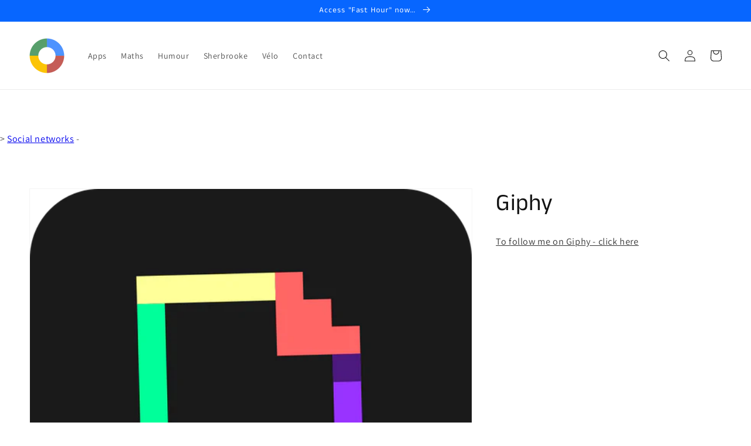

--- FILE ---
content_type: text/html; charset=utf-8
request_url: https://www.google.com/recaptcha/api2/aframe
body_size: -86
content:
<!DOCTYPE HTML><html><head><meta http-equiv="content-type" content="text/html; charset=UTF-8"></head><body><script nonce="mYMjtrWV5xIjZoruno3gPw">/** Anti-fraud and anti-abuse applications only. See google.com/recaptcha */ try{var clients={'sodar':'https://pagead2.googlesyndication.com/pagead/sodar?'};window.addEventListener("message",function(a){try{if(a.source===window.parent){var b=JSON.parse(a.data);var c=clients[b['id']];if(c){var d=document.createElement('img');d.src=c+b['params']+'&rc='+(localStorage.getItem("rc::a")?sessionStorage.getItem("rc::b"):"");window.document.body.appendChild(d);sessionStorage.setItem("rc::e",parseInt(sessionStorage.getItem("rc::e")||0)+1);localStorage.setItem("rc::h",'1769268397973');}}}catch(b){}});window.parent.postMessage("_grecaptcha_ready", "*");}catch(b){}</script></body></html>